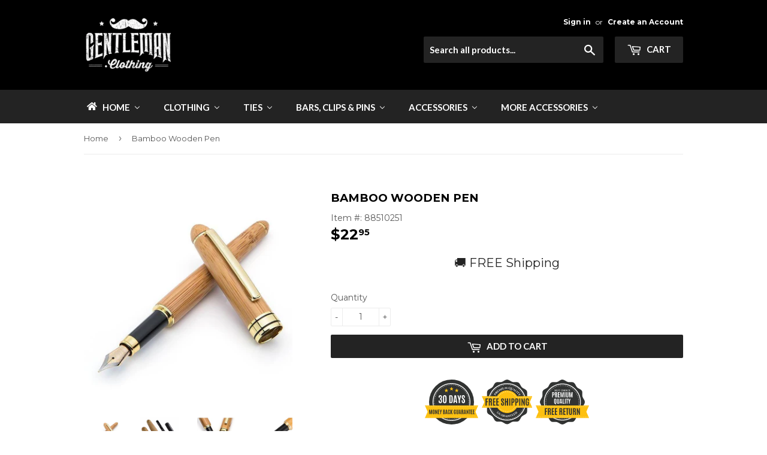

--- FILE ---
content_type: application/javascript
request_url: https://cdn.ryviu.com/v/static/js/r.7a1b4a53.js
body_size: -341
content:
(window.ryviuWebpack=window.ryviuWebpack||[]).push([[2924],{2924:function(o){function t(n){return"function"==typeof Symbol&&"symbol"==typeof Symbol.iterator?o.exports=t=function(o){return typeof o}:o.exports=t=function(o){return o&&"function"==typeof Symbol&&o.constructor===Symbol&&o!==Symbol.prototype?"symbol":typeof o},t(n)}o.exports=t}}]);

--- FILE ---
content_type: text/javascript; charset=utf-8
request_url: https://gentleman.clothing/products/bamboo-wooden-pen.js
body_size: 386
content:
{"id":9617631179,"title":"Bamboo Wooden Pen","handle":"bamboo-wooden-pen","description":"\u003cp\u003e\u003cspan\u003e\u003cstrong\u003eType:\u003c\/strong\u003e Fountain Pen\u003c\/span\u003e\u003cbr\u003e\u003cspan\u003e\u003cstrong\u003eWriting Point:\u003c\/strong\u003e 0.7mm\u003c\/span\u003e\u003cbr\u003e\u003cspan\u003e\u003cstrong\u003eNib Material:\u003c\/strong\u003e Stainless Steel\u003c\/span\u003e\u003cbr\u003e\u003cspan\u003e\u003cstrong\u003eMaterial:\u003c\/strong\u003e Bamboo\u003c\/span\u003e\u003c\/p\u003e","published_at":"2017-07-27T02:59:12-04:00","created_at":"2017-07-27T02:59:12-04:00","vendor":"Gentleman.Clothing - Tech Consulting Solutions","type":"Pen","tags":["Wood"],"price":2295,"price_min":2295,"price_max":2295,"available":true,"price_varies":false,"compare_at_price":null,"compare_at_price_min":0,"compare_at_price_max":0,"compare_at_price_varies":false,"variants":[{"id":35390210251,"title":"Default Title \/ As Shown","option1":"Default Title","option2":"As Shown","option3":null,"sku":"5042296","requires_shipping":true,"taxable":true,"featured_image":null,"available":true,"name":"Bamboo Wooden Pen - Default Title \/ As Shown","public_title":"Default Title \/ As Shown","options":["Default Title","As Shown"],"price":2295,"weight":454,"compare_at_price":null,"inventory_management":"shopify","barcode":"88510251","requires_selling_plan":false,"selling_plan_allocations":[]}],"images":["\/\/cdn.shopify.com\/s\/files\/1\/2195\/6713\/products\/Bamboo-Wooden-Pen-Pen-Gentleman_Clothing.jpg?v=1743656680","\/\/cdn.shopify.com\/s\/files\/1\/2195\/6713\/products\/Bamboo-Wooden-Pen-Pen-Gentleman_Clothing-2.jpg?v=1743656681","\/\/cdn.shopify.com\/s\/files\/1\/2195\/6713\/products\/Bamboo-Wooden-Pen-Pen-Gentleman_Clothing-3.jpg?v=1743656682","\/\/cdn.shopify.com\/s\/files\/1\/2195\/6713\/products\/Bamboo-Wooden-Pen-Pen-Gentleman_Clothing-4.jpg?v=1743656683"],"featured_image":"\/\/cdn.shopify.com\/s\/files\/1\/2195\/6713\/products\/Bamboo-Wooden-Pen-Pen-Gentleman_Clothing.jpg?v=1743656680","options":[{"name":"Title","position":1,"values":["Default Title"]},{"name":"Color","position":2,"values":["As Shown"]}],"url":"\/products\/bamboo-wooden-pen","media":[{"alt":"Bamboo Wooden Pen-Pen-Gentleman.Clothing","id":29910699475167,"position":1,"preview_image":{"aspect_ratio":1.0,"height":800,"width":800,"src":"https:\/\/cdn.shopify.com\/s\/files\/1\/2195\/6713\/products\/Bamboo-Wooden-Pen-Pen-Gentleman_Clothing.jpg?v=1743656680"},"aspect_ratio":1.0,"height":800,"media_type":"image","src":"https:\/\/cdn.shopify.com\/s\/files\/1\/2195\/6713\/products\/Bamboo-Wooden-Pen-Pen-Gentleman_Clothing.jpg?v=1743656680","width":800},{"alt":"Bamboo Wooden Pen-Pen-Gentleman.Clothing","id":29910700261599,"position":2,"preview_image":{"aspect_ratio":1.0,"height":1000,"width":1000,"src":"https:\/\/cdn.shopify.com\/s\/files\/1\/2195\/6713\/products\/Bamboo-Wooden-Pen-Pen-Gentleman_Clothing-2.jpg?v=1743656681"},"aspect_ratio":1.0,"height":1000,"media_type":"image","src":"https:\/\/cdn.shopify.com\/s\/files\/1\/2195\/6713\/products\/Bamboo-Wooden-Pen-Pen-Gentleman_Clothing-2.jpg?v=1743656681","width":1000},{"alt":"Bamboo Wooden Pen-Pen-Gentleman.Clothing","id":29910700294367,"position":3,"preview_image":{"aspect_ratio":1.0,"height":800,"width":800,"src":"https:\/\/cdn.shopify.com\/s\/files\/1\/2195\/6713\/products\/Bamboo-Wooden-Pen-Pen-Gentleman_Clothing-3.jpg?v=1743656682"},"aspect_ratio":1.0,"height":800,"media_type":"image","src":"https:\/\/cdn.shopify.com\/s\/files\/1\/2195\/6713\/products\/Bamboo-Wooden-Pen-Pen-Gentleman_Clothing-3.jpg?v=1743656682","width":800},{"alt":"Bamboo Wooden Pen-Pen-Gentleman.Clothing","id":29910701408479,"position":4,"preview_image":{"aspect_ratio":1.0,"height":1000,"width":1000,"src":"https:\/\/cdn.shopify.com\/s\/files\/1\/2195\/6713\/products\/Bamboo-Wooden-Pen-Pen-Gentleman_Clothing-4.jpg?v=1743656683"},"aspect_ratio":1.0,"height":1000,"media_type":"image","src":"https:\/\/cdn.shopify.com\/s\/files\/1\/2195\/6713\/products\/Bamboo-Wooden-Pen-Pen-Gentleman_Clothing-4.jpg?v=1743656683","width":1000}],"requires_selling_plan":false,"selling_plan_groups":[]}